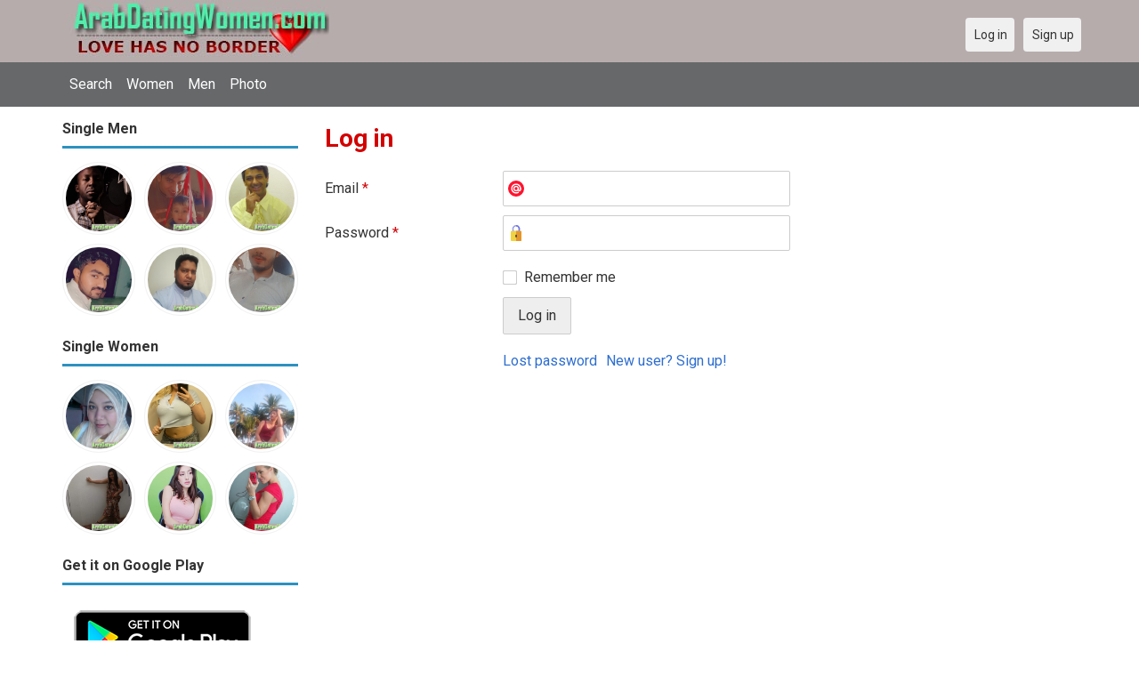

--- FILE ---
content_type: text/html; charset=utf-8
request_url: https://arabdatingwomen.com/users/login?r=malove20
body_size: 16910
content:
<!DOCTYPE html>
<html lang="en">
<head>
<link href="https://fonts.googleapis.com/css?family=Roboto:400,700" rel="stylesheet" type="text/css" /><link href="https://arabdatingwomen.com/externals/materialdesign/material-icons.css" rel="stylesheet" type="text/css" /><meta http-equiv="content-type" content="text/html; charset=utf-8" /><meta name="viewport" content="width=device-width, initial-scale=1.0" /><title>Log in - Arabic Dating Site - Meet Arabian Singles in Arab</title><meta name="description" content="Log in to your account. Arabic Dating Site provides free service for people to meet Arabian Singles for Love and Marriage. Meet single Arabic women and men today. It is desktop and mobile friendly Dating Website." /><link href="https://arabdatingwomen.com/load/css/onedate/english/1596992570" rel="stylesheet" type="text/css" /><script src="https://arabdatingwomen.com/load/javascript/onedate/english/1596992570"></script><meta property="og:type" content="article" /><meta property="og:title" content="Log in - Arabic Dating Site - Meet Arabian Singles in Arab" /><meta property="og:description" content="Log in to your account. Arabic Dating Site provides free service for people to meet Arabian Singles for Love and Marriage. Meet single Arabic women and men today. It is desktop and mobile friendly Dating Website." /><meta property="og:url" content="https://arabdatingwomen.com/users/login" /><meta name="twitter:card" content="summary" /><meta name="twitter:title" content="Log in - Arabic Dating Site - Meet Arabian Singles in Arab" /><meta name="twitter:description" content="Log in to your account. Arabic Dating Site provides free service for people to meet Arabian Singles for Love and Marriage. Meet single Arabic women and men today. It is desktop and mobile friendly Dating Website." /><meta name="twitter:url" content="https://arabdatingwomen.com/users/login" /></head>
<body class="guest users users_login index">
		<header id="header" class="hidden-ms visible-sm">
		<div class="container">
			<div class="row">
				<div class="col-ms-12">
					<div class="header">
													<a class="logo" href="https://arabdatingwomen.com/"><img width="300" height="70" alt="Arabic Dating Site - Meet Arabian Singles in Arab | Arabdatingwomen.com" class="logo desktop hidden-ms visible-sm" src="https://arabdatingwomen.com/uploads/s/p/1/f/gxkux369avgy6v3eh4xi.jpg" /></a>																			<a class="logo" href="https://arabdatingwomen.com/"><img width="150" height="70" alt="Arabic Dating Site - Meet Arabian Singles in Arab | Arabdatingwomen.com" class="logo mobile visible-ms hidden-sm" src="https://arabdatingwomen.com/uploads/a/8/8/i/nd636db5kjeh59dpllrf.jpg" /></a>												                        
											</div>
				</div>
			</div>
		</div>
	</header>
	<div id="site-nav">
		<div class="container">
			<div class="row">
				<div class="col-ms-12">
					<div class="site-nav">
						<a href="#" class="menu-button main-menu-button collapsed" data-mobilenav="main-menu"><span class="mobile-icon"></span></a>																			
						<ul id="main-menu">
																								<li><a class="users" href="https://arabdatingwomen.com/users">Search</a></li>
																																<li><a class="women" href="https://arabdatingwomen.com/women">Women</a></li>
																																<li><a class="men" href="https://arabdatingwomen.com/men">Men</a></li>
																																<li><a class="pictures" href="https://arabdatingwomen.com/pictures">Photo</a></li>
																					</ul>
					</div>					
				
					<nav id="quick-nav" class="icons">
													<ul>
								<li class="out user_login "><a class="icon-text icon-users-login" href="https://arabdatingwomen.com/users/login"><span>Log in</span></a></li>
								<li class="out user_signup "><a class="icon-text icon-users-signup" href="https://arabdatingwomen.com/users/signup"><span>Sign up</span></a></li>
							</ul>
											</nav>
					
				</div>
			</div>
		</div>
	</div>
	<div id="container" class="">
		<div class="container">
			<div class="row">				
									<div id="sidebar">
						<div class="hidden-all visible-sm">
							
						</div>
												<div class="hidden-all visible-sm">
							

									<div class="box latest-users">
			<h4><span>Single Men</span></h4>
				<ul class="gallery compact helper users">									<li id="row-helper-user-5907">				<figure class="user">					

				
	<div class="image">
					<a class="image" href="https://arabdatingwomen.com/Mundo"><img alt="Mundo, 19880624, Santa Monica, California, United States" title="Mundo, 19880624, Santa Monica, California, United States" width="250" height="250" src="https://arabdatingwomen.com/uploads/w/1/l/f/djo1sf60ey8ippfqt4tn_l.jpg" /></a>		
							
					</div>

									</figure>			</li>									<li id="row-helper-user-4180">				<figure class="user">					

				
	<div class="image">
					<a class="image" href="https://arabdatingwomen.com/Talaljani"><img alt="Talaljani, 19990125, Gilgit, Northern Areas, Pakistan" title="Talaljani, 19990125, Gilgit, Northern Areas, Pakistan" width="250" height="250" src="https://arabdatingwomen.com/uploads/t/w/m/g/bvsiq5r2f69lp0yjr7se_l.jpg" /></a>		
							
					</div>

									</figure>			</li>									<li id="row-helper-user-2878">				<figure class="user">					

				
	<div class="image">
					<a class="image" href="https://arabdatingwomen.com/azzz"><img alt="azzz, Cape Town, South Africa" title="azzz, Cape Town, South Africa" width="250" height="250" src="https://arabdatingwomen.com/uploads/3/r/b/n/ui2rzu9hfjc63830ptko_l.jpg" /></a>		
							
					</div>

									</figure>			</li>									<li id="row-helper-user-5646">				<figure class="user">					

				
	<div class="image">
					<a class="image" href="https://arabdatingwomen.com/Jonicon"><img alt="Jonicon, 19970102, Lahore, Punjab, Pakistan" title="Jonicon, 19970102, Lahore, Punjab, Pakistan" width="250" height="250" src="https://arabdatingwomen.com/uploads/5/i/w/f/gwmiqw6ty0dkfhtozobt_l.jpg" /></a>		
							
					</div>

									</figure>			</li>									<li id="row-helper-user-3423">				<figure class="user">					

				
	<div class="image">
					<a class="image" href="https://arabdatingwomen.com/ridwan_safwan"><img alt="ridwan_safwan, 19790101, Dubai, Dubai, United Arab Emirates" title="ridwan_safwan, 19790101, Dubai, Dubai, United Arab Emirates" width="250" height="250" src="https://arabdatingwomen.com/uploads/u/w/a/7/frdydjgvqbhtxn6ym24t_l.jpg" /></a>		
							
					</div>

									</figure>			</li>									<li id="row-helper-user-5283">				<figure class="user">					

				
	<div class="image">
					<a class="image" href="https://arabdatingwomen.com/Ariyaan"><img alt="Ariyaan, 20010909, Muscat, Maskat, Oman" title="Ariyaan, 20010909, Muscat, Maskat, Oman" width="250" height="250" src="https://arabdatingwomen.com/uploads/z/r/c/7/y3u4h7aotfsruwb1o1zp_l.jpg" /></a>		
							
					</div>

									</figure>			</li>			</ul>		</div>
										<div class="box latest-users">
			<h4><span>Single Women</span></h4>
				<ul class="gallery compact helper users">									<li id="row-helper-user-2537">				<figure class="user">					

				
	<div class="image">
					<a class="image" href="https://arabdatingwomen.com/fatimahmubarak"><img alt="fatimahmubarak, Malaysia" title="fatimahmubarak, Malaysia" width="250" height="250" src="https://arabdatingwomen.com/uploads/5/n/v/5/5qlm0b5p9z54pnm1nicm_l.jpg" /></a>		
							
					</div>

									</figure>			</li>									<li id="row-helper-user-4985">				<figure class="user">					

				
	<div class="image">
					<a class="image" href="https://arabdatingwomen.com/Iilian"><img alt="Iilian, 19820810, Florida, New York, United States" title="Iilian, 19820810, Florida, New York, United States" width="250" height="250" src="https://arabdatingwomen.com/uploads/q/h/2/u/qtznwbfyyb6w8gpv0lam_l.jpg" /></a>		
							
					</div>

									</figure>			</li>									<li id="row-helper-user-3505">				<figure class="user">					

				
	<div class="image">
					<a class="image" href="https://arabdatingwomen.com/Grace"><img alt="Grace, 19940328, Cavite, Central Luzon, Philippines" title="Grace, 19940328, Cavite, Central Luzon, Philippines" width="250" height="250" src="https://arabdatingwomen.com/uploads/h/d/g/n/qnzwnd2j45ia2k03nq5l_l.jpg" /></a>		
							
					</div>

									</figure>			</li>									<li id="row-helper-user-4773">				<figure class="user">					

				
	<div class="image">
					<a class="image" href="https://arabdatingwomen.com/Cottoncandy"><img alt="Cottoncandy, 19841212, Calumpit, Central Luzon, Philippines" title="Cottoncandy, 19841212, Calumpit, Central Luzon, Philippines" width="250" height="250" src="https://arabdatingwomen.com/uploads/1/7/v/8/jqn5ld27frs32b5madjp_l.jpg" /></a>		
							
					</div>

									</figure>			</li>									<li id="row-helper-user-6375">				<figure class="user">					

				
	<div class="image">
					<a class="image" href="https://arabdatingwomen.com/Daniela29"><img alt="Daniela29, 19941123, Dubai, Dubai, United Arab Emirates" title="Daniela29, 19941123, Dubai, Dubai, United Arab Emirates" width="250" height="250" src="https://arabdatingwomen.com/uploads/3/i/b/u/czmpqlsuq4vooj0h38hz_l.jpg" /></a>		
							
					</div>

									</figure>			</li>									<li id="row-helper-user-6052">				<figure class="user">					

				
	<div class="image">
					<a class="image" href="https://arabdatingwomen.com/HannahChrissavage"><img alt="HannahChrissavage, 19920307, Göteborg, Västra Götaland, Sweden" title="HannahChrissavage, 19920307, Göteborg, Västra Götaland, Sweden" width="250" height="250" src="https://arabdatingwomen.com/uploads/4/r/b/e/34h4fkyuy0j6708r287x_l.jpg" /></a>		
							
					</div>

									</figure>			</li>			</ul>		</div>
	<h4><span>Get it on Google Play</span></h4>
<a href="https://play.google.com/store/apps/details?id=com.arabdatingwomen.friends" style="color:#cfe7fe";" title="Arabian Dating App">
<img src="/templates/onedate/images/google-play-logo225.png" alt="Arabian Dating App"></a>


<div data-id="2" class="banner" onclick="countBannerClick(this);return true;"><div class="visible-ms visible-xs visible-sm visible-md visible-lg"><script async src="https://pagead2.googlesyndication.com/pagead/js/adsbygoogle.js"></script>
<!-- Arabdatingwomen -->
<ins class="adsbygoogle"
     style="display:block"
     data-ad-client="ca-pub-7107097512947569"
     data-ad-slot="5489709871"
     data-ad-format="auto"
     data-full-width-responsive="true"></ins>
<script>
     (adsbygoogle = window.adsbygoogle || []).push({});
</script></div></div>						</div>
					</div>					
								<div id="content">
					
	

	<div class="content-header">

					<h1>Log in</h1>
				
		
	</div>



	
<div class="plugin-users login">

	<div class="users-login-form">

	
		<form action="https://arabdatingwomen.com/users/login?r=malove20" method="post">
			<fieldset class="grid">

				<div class="control" id="input_row_user_login_email">

					<label for="input_edit_user_login_email">
						Email <span class="required">*</span>
					</label>

					<div class="field">

						
		<input  class="text email input-md" id="input_edit_user_login_email" maxlength="255" type="text" name="email" value="" />		
	

					</div>

				</div>

				<div class="control" id="input_row_user_login_password">

					<label for="input_edit_user_login_password">
						Password <span class="required">*</span>
					</label>

					<div class="field">

						
		<input  class="text password input-md" id="input_edit_user_login_password" max_length="128" type="password" name="password" value="" />		
	

					</div>

				</div>

				
				<div class="control" id="input_row_user_login_remember">

					<div class="field">

						
		<div class="checkbox inline ">
			<input  class="checkbox" id="input_edit_user_login_remember" type="checkbox" name="remember" value="1" />			<label for="input_edit_user_login_remember">
				Remember me			</label>
		</div>
		
	

					</div>

				</div>

				<div class="control actions">
					<input  class="button submit " type="submit" name="submit" value="Log in" />				</div>				
									<div class="control actions">
						<a href="https://arabdatingwomen.com/users/login/lostpass">Lost password</a>												
						<a href="https://arabdatingwomen.com/users/signup">New user? Sign up!</a>					</div>
				
			</fieldset>

		<input  type="hidden" name="do_login" value="1" /></form>
	
	
</div>
</div>

						<div data-id="1" class="banner" onclick="countBannerClick(this);return true;"><div class="visible-ms visible-xs visible-sm visible-md visible-lg"><script async src="https://pagead2.googlesyndication.com/pagead/js/adsbygoogle.js"></script>
<!-- Arabdatingwomen -->
<ins class="adsbygoogle"
     style="display:block"
     data-ad-client="ca-pub-7107097512947569"
     data-ad-slot="5489709871"
     data-ad-format="auto"
     data-full-width-responsive="true"></ins>
<script>
     (adsbygoogle = window.adsbygoogle || []).push({});
</script></div></div>				</div>
			</div>
		</div>
	</div>
	
<span> </span>
	
	<footer id="footer">
		<div class="container">
			<div class="row">
				<div class="col-ms-12">
					<div class="footer">
						<div class="navigation">
															<ul>
									<li><a href="/contact" rel="nofollow" title="Contact us">Contact us</a></li>
<li><a href="/site/no_access" rel="nofollow" title="UPGRADE">UPGRADE</a></li>
<li><a href="/legal/terms" rel="nofollow" title="Terms and conditions">Terms and conditions</a></li>
<li><a href="/legal/privacy" rel="nofollow" title="Privacy policy">Privacy policy</a></li>
<li>Powered by <a href="/" title="Arab Dating Women">Arab Dating Women</a></li>
								</ul>
													</div>
						<div class="social-bookmarks">
							<ul>
																																																																															</ul>
						</div>
					</div>
											<div class="credits">
																														</div>
									</div>
			</div>
		</div>
	</footer>
			<div style="background-color: #ffccf8 ; padding: 10px; text-align: center;">
&#128150;<a href="/singles/saudi_arabia" title="Saudi Arabia Dating">Saudi Arabia dating</a> - 
&#129505;<a href="/singles/canada" title="Canada">Canada</a>
&#129505;<a href="/singles/united_states" title="America-US">America-US</a>
&#128149;<a href="/singles/united_kingdom" title="United Kingdom-UK">United Kingdom-UK</a>
</div>
	<!--div style="background-color: #ffcfcc ; padding: 10px; text-align: center;"> 
Online dating - Citas mexicanas en 
&#128156;<a href="/singles/mexico" title="Mexico">Mexico</a>   
&#128153;<a href="/singles/united_states" title="United States">United States</a> 
&#128156;<a href="/singles/south_africa" title="South Africa">South Africa</a> 
&#128150;<a href="/singles/australia" title="Australia">Australia</a> 
&#128153;<a href="/singles/canada" title="Canada">Canada</a> 
&#128154;<a href="/singles/germany" title="Germany">Germany</a> 
&#128155;<a href="/singles/france" title="France">France</a> 
&#128420;<a href="/singles/india" title="India">India</a> 
&#128156;<a href="/singles/nigeria" title="Nigeria">Nigeria</a> 
&#128150;<a href="/singles/russia" title="Russia">Russia</a> 
&#128158;<a href="/singles/spain" title="Spain">Spain</a> 
&#128149;<a href="/singles/united_kingdom" title="United Kingdom">United Kingdom</a>
</div>
	<!--div style="background-color: #ffccf8 ; padding: 10px; text-align: center;">
Singles seeking - Buscando solteros 
&#128153;<a href="/seeking/Amistad_o_correspondencia_-_Friends_or_pen_pals" title="Amistad o correspondencia - Friends pen pals">Amistad o correspondencia - Friends/pen pals</a>
&#128156;<a href="/seeking/Mujeres_hispanas_solteras_-_Hispanic_single_women" title="Mujeres hispanas solteras - Hispanic single women">Mujeres hispanas solteras - Hispanic single women</a> 
&#128150;<a href="/seeking/Mujeres_solteras_mexicanas_-_Mexican_single_women" title="Mujeres solteras mexicanas - Mexican single women">Mujeres solteras mexicanas - Mexican single women</a> 
&#128153;<a href="/seeking/Mujeres_solteras_internacionales_-_International_single_women" title="Mujeres solteras internacionales - International single women">Mujeres solteras internacionales - International single women</a> 
&#128156;<a href="/seeking/Hombres_solteros_europeos_-_European_single_men" title="Hombres solteros europeos - European single men">Hombres solteros europeos - European single men</a> 
&#128154;<a href="/seeking/Hombres_solteros_americanos_-_American_single_men" title="Hombres solteros americanos - American single men">Hombres solteros americanos - American single men</a> 
&#128155;<a href="/seeking/Esposo_en_el_extranjero_-_Overseas_husband" title="Esposo en el extranjero - Overseas husband">Esposo en el extranjero - Overseas husband</a> 
&#128420;<a href="/seeking/LGBT_Amigos_o_amigas_-_Gay_or_es_friends" title="LGBT Amigos o amigas - Gay or les friends">LGBT Amigos o amigas - Gay or les friends</a> 
</div-->

</body>
</html>


--- FILE ---
content_type: text/html; charset=utf-8
request_url: https://www.google.com/recaptcha/api2/aframe
body_size: 266
content:
<!DOCTYPE HTML><html><head><meta http-equiv="content-type" content="text/html; charset=UTF-8"></head><body><script nonce="i3nf_6MhryqK33Uw40CwqQ">/** Anti-fraud and anti-abuse applications only. See google.com/recaptcha */ try{var clients={'sodar':'https://pagead2.googlesyndication.com/pagead/sodar?'};window.addEventListener("message",function(a){try{if(a.source===window.parent){var b=JSON.parse(a.data);var c=clients[b['id']];if(c){var d=document.createElement('img');d.src=c+b['params']+'&rc='+(localStorage.getItem("rc::a")?sessionStorage.getItem("rc::b"):"");window.document.body.appendChild(d);sessionStorage.setItem("rc::e",parseInt(sessionStorage.getItem("rc::e")||0)+1);localStorage.setItem("rc::h",'1768734263077');}}}catch(b){}});window.parent.postMessage("_grecaptcha_ready", "*");}catch(b){}</script></body></html>